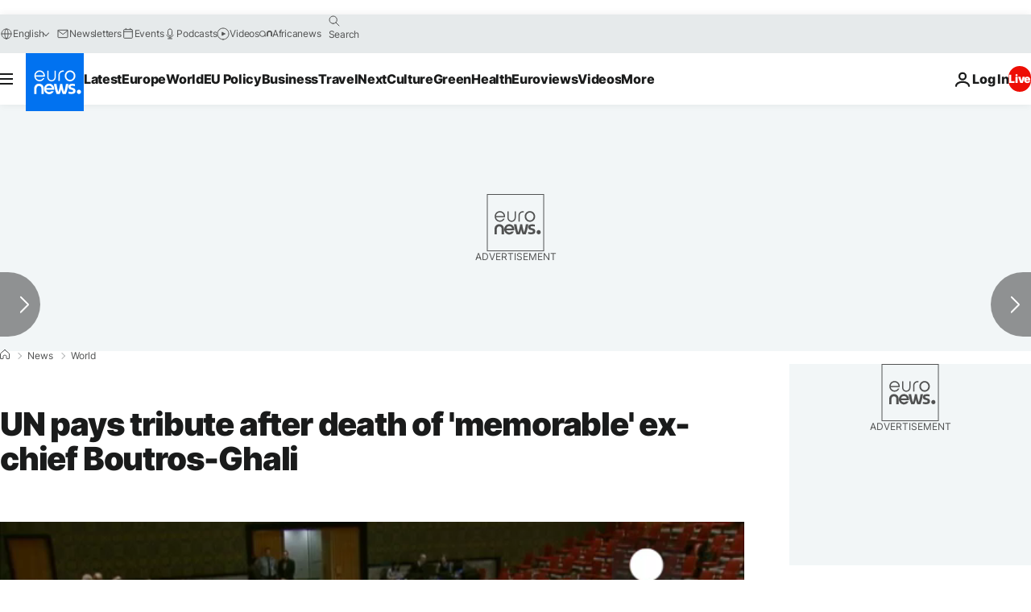

--- FILE ---
content_type: text/css; charset=utf-8
request_url: https://www.euronews.com/build/2704ee1d94cf0ae161ea-trumps.css
body_size: 817
content:
.u-background{background-size:cover;filter:blur(1px);height:100%;inset:0;opacity:.8;overflow:hidden;position:absolute;transition:background .5s ease;width:100%;z-index:-1}.u-background-burn{background-color:var(--color-black);overflow:hidden;position:relative}.u-background-burn:before{background-image:linear-gradient(90deg,var(--color-black),#0000);content:"";inset:0;opacity:1;position:absolute;width:100%;z-index:0}.u-background-gradient-dark:before{background-image:linear-gradient(to top,var(--color-black),#00000080 40%,#0000);content:"";height:100%;left:0;opacity:.8;position:absolute;top:0;width:100%;z-index:0}.u-bg-transparent{background-color:#0000}.u-bg-hover-white:focus,.u-bg-hover-white:hover,.u-bg-white{background-color:var(--color-white)}.u-bg-grey-4{background-color:var(--color-grey-4)}.u-bg-deep-blue{background-color:var(--color-secondary-dark-blue)}.u-bg-dark-blue{background-color:var(--color-primary-dark-blue)}.u-bg-dark-blue-dark{background-color:var(--color-tertiary-dark-blue)}.u-bg-dark-blue-light{background-color:var(--color-primary-dark-blue-light)}.u-bg-main-blue{background-color:var(--color-primary-main-blue)}.u-bg-hover-neon-blue:focus,.u-bg-hover-neon-blue:hover,.u-bg-neon-blue{background-color:var(--color-primary-neon-blue)}.u-bg-hover-neon-blue-light:focus,.u-bg-hover-neon-blue-light:hover,.u-bg-neon-blue-light{background-color:var(--color-primary-neon-blue-light)}.u-border-none{border:none!important}.u-border-bottom-grey{border-bottom:1px solid var(--color-grey-border)}.u-border-top-grey{border-top:1px solid var(--color-grey-border)}@media print,screen and (min-width:64em){.u-border-top-desktop-none{border-top:none}}.u-color--black{color:var(--color-black)}.u-color-hover-white:focus,.u-color-hover-white:hover,.u-color-white{color:var(--color-white)}.u-color-grey-4,.u-color-hover-grey:hover{color:var(--color-grey-4)}.u-color-dark-blue,.u-color-hover-dark-blue:focus,.u-color-hover-dark-blue:hover{color:var(--color-primary-dark-blue)}.u-color-hover-neon-blue:hover{color:var(--color-primary-neon-blue)}.u-color--red{color:var(--color-red-alert)}.u-font-size-10{font-size:var(--font-10)}.u-font-size-11{font-size:var(--font-11)}.u-font-size-12{font-size:var(--font-12)}.u-font-size-13{font-size:var(--font-13)}.u-font-size-14{font-size:var(--font-14)}.u-font-size-16{font-size:var(--font-16)}.u-font-size-24{font-size:var(--font-24)}.u-font-size-36{font-size:var(--font-36)}@media print,screen and (min-width:64em){.u-font-size-large-24{font-size:var(--font-24)}.u-font-size-large-48{font-size:var(--font-48)}}.u-display-flex{display:flex}.u-flex-align-baseline-vertically{align-items:baseline;display:flex;flex-direction:row}.u-flex-direction-column{flex-direction:column}.u-flex-wrap{flex-wrap:wrap!important}.u-justify-content-center{justify-content:center}.u-justify-content-end{justify-content:end}.u-justify-items-start{justify-items:start}.u-align-items-center{align-items:center}.u-gap-1{gap:16px}.u-float-end{float:right;position:relative}html[dir=rtl] .u-float-end{float:left}.u-display-grid{display:grid}.u-grid-row-gap-4{grid-row-gap:32px}.u-min-height-0{min-height:0}.u-min-height-375{min-height:375px}.u-cursor-pointer{cursor:pointer}.u-display-inline{display:inline}.u-fill-inherit path{fill:inherit}.u-opacity-0{opacity:0}.u-overflow-hidden{overflow:hidden}.u-overflow-visible{overflow:visible!important}.u-overflow-x-hidden{overflow-x:hidden}@media print,screen and (min-width:64em){.u-overflow-initial-desktop{overflow:initial!important}}.u-position-absolute{position:absolute}.u-position-relative{position:relative}.u-position-sticky-80{position:sticky;top:80px}.u-aspect-ratio-16x9{aspect-ratio:16/9}.u-aspect-ratio-21x9{aspect-ratio:21/9}.u-max-width-full{max-width:100%}.u-width-full{width:100%}.u-height-full{height:100%}.u-max-width-1600{max-width:1600px}.u-max-width-1280{max-width:1280px}.u-max-width-1050{max-width:1050px}.u-text-align--left{text-align:left}html[dir=rtl] .u-text-align--left{text-align:right}.u-text-align--center{text-align:center}.u-text-align--right{text-align:right}html[dir=rtl] .u-text-align--right{text-align:left}.u-text-align--start{text-align:start}.u-transform-rotate-180deg{transform:rotate(180deg)}.u-text-nowrap{white-space:nowrap}.u-text-weight-regular{font-weight:var(--font-weight-normal)}.u-text-weight-medium{font-weight:var(--font-weight-medium)}.u-text-weight-bold{font-weight:var(--font-weight-bold)}.u-text-size-extra-small{font-size:var(--font-12)}.u-text-decoration-none,.u-text-decoration-none[title]{text-decoration:none}.u-text-decoration-underline{text-decoration:underline}.u-text-transform-uppercase{text-transform:uppercase}.u-text-light{color:var(--color-white)}@media print,screen and (min-width:64em){.u-hide-for-desktop{display:none!important}}@media screen and (max-width:63.9375em){.u-show-for-desktop{display:none!important}}@media screen and (min-width:80em){.u-hide-for-xlarge{display:none!important}}@media screen and (max-width:79.9375em){.u-show-for-xlarge{display:none!important}}@media screen and (min-width:90em){.u-hide-for-xxlarge{display:none!important}}@media screen and (max-width:89.9375em){.u-show-for-xxlarge{display:none!important}}@media screen and (max-width:63.99875em){.u-hide-for-mobile-only{display:none!important}}@media screen and (max-width:0em),screen and (min-width:64em){.u-show-for-mobile-only{display:none!important}}@media screen and (min-width:64em)and (max-width:79.99875em){.u-hide-for-desktop-only{display:none!important}}@media screen and (max-width:63.9375em),screen and (min-width:80em){.u-show-for-desktop-only{display:none!important}}@media screen and (min-width:80em)and (max-width:89.99875em){.u-hide-for-xlarge-only{display:none!important}}@media screen and (max-width:79.9375em),screen and (min-width:90em){.u-show-for-xlarge-only{display:none!important}}@media screen and (min-width:90em){.u-hide-for-xxlarge-only{display:none!important}}@media screen and (max-width:89.9375em){.u-show-for-xxlarge-only{display:none!important}}.u-hide-for-all{display:none!important}.u-display-block{display:block}.u-display-inline-block{display:inline-block}.u-display-none{display:none}.geo-custom-display--hide{display:none!important}.u-z-index-4{z-index:4}.u-z-index-10{z-index:10}.u-z-index-header{z-index:var(--z-index-header)}